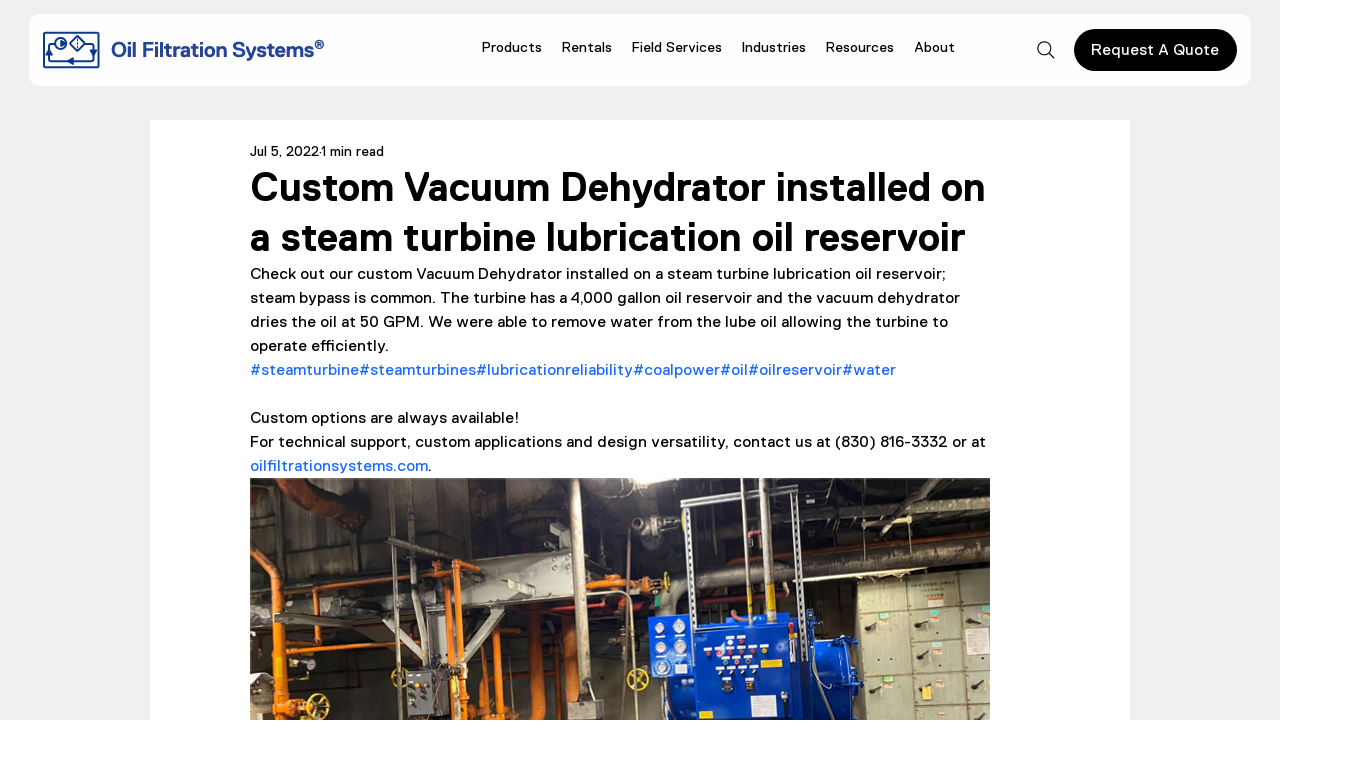

--- FILE ---
content_type: text/javascript
request_url: https://analytics.clickdimensions.com/tsr.js?ac=aUaAh6lYmsUujn2aHuz194&urk=1768927285010&cm=&s=1768927285010&v=&lc=English&pt=Custom%20Vacuum%20Dehydrator%20installed%20on%20a%20steam%20turbine%20lubrication%20oil%20reservoir&dn=oilfiltrationsystems.com&dnk=&pk=&hn=www.oilfiltrationsystems.com&uri=https%3A%2F%2Fwww.oilfiltrationsystems.com%2Fpost%2Fcustom-vacuum-dehydrator-installed-on-a-steam-turbine-lubrication-oil-reservoir&r=&t=PAGE&b=CHROME&os=LINUX&pr=false&sc=0&sv=6.0&qd=&dt=1768927285010&pvon=
body_size: 71
content:
window.clickDimensionsVisitorKey='cf95da39a2194ce4adcb48fdc8ac0982'; cdAnalytics.setVisitorKey('cf95da39a2194ce4adcb48fdc8ac0982'); cdAnalytics.setForms('cf95da39a2194ce4adcb48fdc8ac0982');